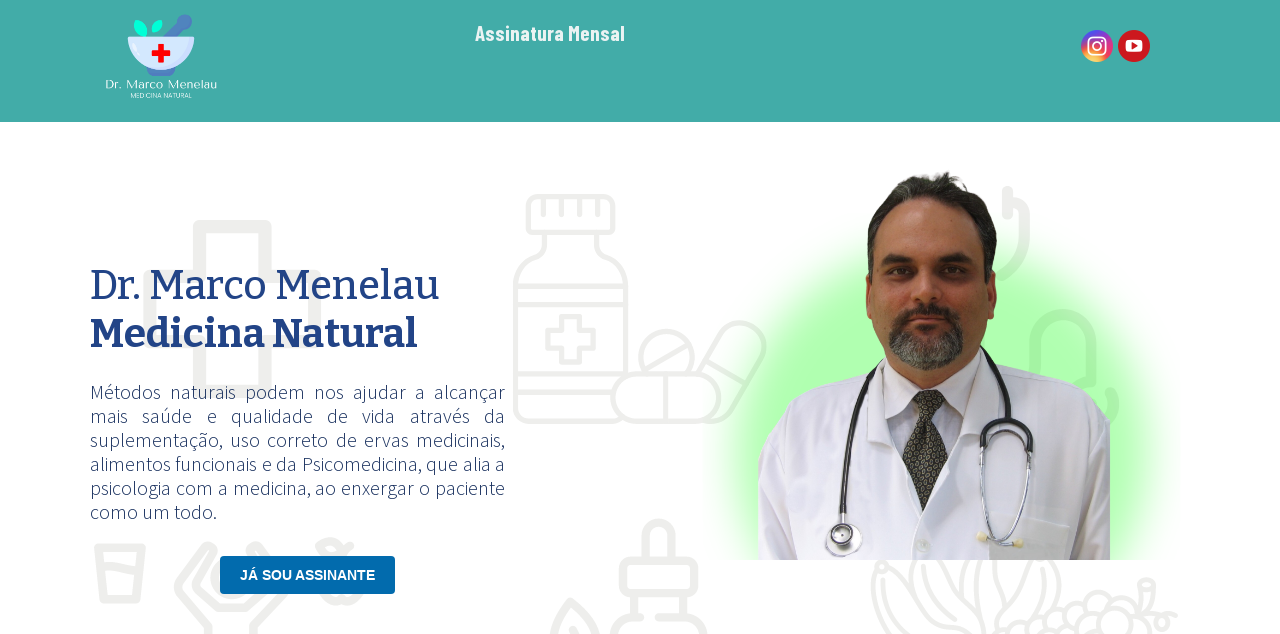

--- FILE ---
content_type: text/html; charset=utf-8
request_url: https://marcomenelau.com/
body_size: 34020
content:



<!-- html page -->
<html><head><meta property="og:locale" content="pt_BR"><meta property="og:type" content="website"><meta property="og:title" content="Dr. Marco Menelau - Medicina Natural"><meta name="twitter:title" content="Dr. Marco Menelau - Medicina Natural"><meta property="og:site_name" content="SITE OFICIAL MARCO MENELAU"><meta name="application-name" content="SITE OFICIAL MARCO MENELAU"><meta name="keywords" content="Dr. Marco Menelau
Marco Menelau
Medicina Natural
Ervas medicinais
Florais do Nordeste
Tratamentos naturais"><meta property="og:description" content="Site relacionado aos estudos da medicina natural em geral"><meta name="twitter:description" content="Site relacionado aos estudos da medicina natural em geral"><meta name="description" content="Site relacionado aos estudos da medicina natural em geral"><title>Dr. Marco Menelau - Medicina Natural</title><meta charset="UTF-8"><meta name="viewport" content="width=device-width"><link href="https://fonts.googleapis.com/css2?family=Source+Sans+Pro:wght@200;300;600;700&amp;displat=swap" rel="stylesheet" type="text/css"><link href="https://fonts.googleapis.com/css2?family=Barlow:wght@200;300;500;600;700&amp;displat=swap" rel="stylesheet" type="text/css"><link href="https://fonts.googleapis.com/css2?family=Barlow+Condensed:wght@200;300;500;600;700&amp;displat=swap" rel="stylesheet" type="text/css"><link href="https://fonts.googleapis.com/css2?family=Bitter:wght@200;300;500;600;700&amp;displat=swap" rel="stylesheet" type="text/css"><link href="https://fonts.googleapis.com/css2?family=Geo" rel="stylesheet" type="text/css"><style>.bee-row,
		.bee-row-content {
			position: relative
		}

		.bee-button-content,
		.bee-html-block,
		.bee-row-8 .bee-col-1 .bee-block-4,
		.bee-row-8 .bee-col-2 .bee-block-4,
		.bee-row-8 .bee-col-3 .bee-block-4,
		.bee-row-8 .bee-col-4 .bee-block-4 {
			text-align: center
		}

		.bee-row-1 .bee-col-2,
		.bee-row-1 .bee-col-3 {
			padding-bottom: 20px;
			padding-top: 20px
		}

		.bee-row-2,
		.bee-row-2 .bee-row-content {
			background-size: auto;
			background-repeat: no-repeat
		}

		.bee-menu .bee-hamburger-controls span,
		.bee-row-1,
		.bee-row-2,
		.bee-row-2 .bee-row-content,
		.bee-row-3,
		.bee-row-4,
		.bee-row-5,
		.bee-row-6,
		.bee-row-7,
		.bee-row-8,
		.bee-row-9 {
			background-repeat: no-repeat
		}

		body {
			background-color: #FFFFFF;
			color: #000000;
			font-family: Arial, Helvetica Neue, Helvetica, sans-serif
		}

		a {
			color: #7c4b96
		}

		* {
			box-sizing: border-box
		}

		body,
		h1,
		h2,
		h3,
		p {
			margin: 0
		}

		.bee-desktop_hide,
		.bee-menu .bee-hamburger-trigger {
			display: none
		}

		.bee-row-content {
			max-width: 1140px;
			margin: 0 auto;
			display: flex
		}

		.bee-row-content .bee-col-w1 {
			flex-basis: 8.3333333333%
		}

		.bee-row-content .bee-col-w2 {
			flex-basis: 16.6666666667%
		}

		.bee-row-content .bee-col-w3 {
			flex-basis: 25%
		}

		.bee-row-content .bee-col-w4 {
			flex-basis: 33.3333333333%
		}

		.bee-row-content .bee-col-w5 {
			flex-basis: 41.6666666667%
		}

		.bee-row-content .bee-col-w6 {
			flex-basis: 50%
		}

		.bee-row-content .bee-col-w8 {
			flex-basis: 66.6666666667%
		}

		.bee-row-content .bee-col-w12 {
			flex-basis: 100%
		}

		.bee-button a,
		.bee-menu ul li a {
			text-decoration: none
		}

		.bee-divider,
		.bee-image {
			overflow: auto
		}

		.bee-divider .center,
		.bee-image .bee-center {
			margin: 0 auto
		}

		.bee-row-1 .bee-col-1 .bee-block-2,
		.bee-row-8 .bee-col-1 .bee-block-1,
		.bee-row-8 .bee-col-2 .bee-block-1,
		.bee-row-8 .bee-col-3 .bee-block-1,
		.bee-row-8 .bee-col-4 .bee-block-1 {
			width: 100%
		}

		.bee-image img {
			display: block;
			width: 100%
		}

		.bee-menu .bee-hamburger-controls {
			cursor: pointer;
			display: inline-block;
			position: relative
		}

		.bee-menu .bee-hamburger-controls span {
			display: block;
			position: absolute;
			top: 50%;
			left: 50%;
			background-size: 100%;
			transition: .12s ease-in-out
		}

		.bee-menu ul {
			list-style-type: none;
			margin: 0;
			padding: 0
		}

		.bee-menu ul.bee-horizontal li {
			display: inline-block
		}

		.bee-text {
			overflow-wrap: anywhere
		}

		.bee-social .icon img {
			max-height: 32px
		}

		.bee-row-1 {
			background-color: #42aca8
		}

		.bee-row-1 .bee-row-content,
		.bee-row-3 .bee-row-content,
		.bee-row-4 .bee-row-content,
		.bee-row-5 .bee-row-content,
		.bee-row-6 .bee-row-content,
		.bee-row-7 .bee-row-content,
		.bee-row-8 .bee-row-content,
		.bee-row-9 .bee-row-content {
			background-repeat: no-repeat;
			color: #000000
		}

		.bee-row-1 .bee-col-1 {
			padding-left: 30px
		}

		.bee-row-1 .bee-col-2 {
			padding-right: 5px
		}

		.bee-row-1 .bee-col-2 .bee-block-1 {
			color: #ffffff;
			font-family: Barlow Condensed, sans-serif;
			font-size: 21px;
			font-weight: 700;
			letter-spacing: normal;
			padding-right: 60px;
			text-align: left
		}

		.bee-row-1 .bee-col-3 .bee-block-1,
		.bee-row-2 .bee-col-1 .bee-block-4,
		.bee-row-3 .bee-col-2 .bee-block-4,
		.bee-row-9 .bee-col-1 .bee-block-4 {
			padding: 10px;
			text-align: center
		}

		.bee-row-2 {
			background-color: #f8fafd;
			background-image: url('https://d15k2d11r6t6rl.cloudfront.net/public/users/Integrators/7ba73aaa-3da9-4cf1-abf2-ccc85dea5875/uid_2071114/fundo%20inicial%20imagens%20desenhos.png')
		}

		.bee-row-2 .bee-row-content {
			border-radius: 0;
			color: #000000
		}

		.bee-row-2 .bee-col-1 {
			padding: 60px 20px
		}

		.bee-row-2 .bee-col-1 .bee-block-1,
		.bee-row-3 .bee-col-1 .bee-block-1,
		.bee-row-3 .bee-col-2 .bee-block-1,
		.bee-row-4 .bee-col-1 .bee-block-1,
		.bee-row-5 .bee-col-2 .bee-block-1,
		.bee-row-6 .bee-col-1 .bee-block-1,
		.bee-row-7 .bee-col-2 .bee-block-1,
		.bee-row-7 .bee-col-2 .bee-block-2,
		.bee-row-7 .bee-col-2 .bee-block-3,
		.bee-row-9 .bee-col-1 .bee-block-3 {
			padding: 10px
		}

		.bee-row-2 .bee-col-3 .bee-block-1,
		.bee-row-6 .bee-col-1 {
			padding-left: 20px;
			padding-right: 20px
		}

		.bee-row-2 .bee-col-1 .bee-block-2,
		.bee-row-3 .bee-col-2 .bee-block-2,
		.bee-row-5 .bee-col-2 .bee-block-2 {
			text-align: center;
			width: 100%
		}

		.bee-row-2 .bee-col-1 .bee-block-3 {
			padding-bottom: 22px;
			padding-right: 20px;
			padding-top: 22px
		}

		.bee-row-2 .bee-col-3,
		.bee-row-4 .bee-col-1,
		.bee-row-7 .bee-col-1,
		.bee-row-7 .bee-col-2 {
			padding-bottom: 5px;
			padding-top: 5px
		}

		.bee-row-2 .bee-col-3 .bee-block-1 {
			padding-top: 40px;
			width: 100%
		}

		.bee-row-3 .bee-col-1,
		.bee-row-3 .bee-col-2,
		.bee-row-5 .bee-col-1,
		.bee-row-5 .bee-col-2 {
			padding-left: 20px;
			padding-right: 20px;
			padding-top: 60px
		}

		.bee-row-3 .bee-col-1 .bee-block-2 {
			padding-top: 30px;
			width: 100%
		}

		.bee-row-3 .bee-col-2 .bee-block-3,
		.bee-row-5 .bee-col-2 .bee-block-3 {
			padding-bottom: 12px;
			padding-top: 22px
		}

		.bee-row-5 .bee-col-1 .bee-block-1 {
			padding-top: 60px;
			width: 100%
		}

		.bee-row-7 .bee-col-1 .bee-block-1 {
			padding-bottom: 25px;
			padding-right: 30px;
			padding-top: 15px;
			width: 100%
		}

		.bee-row-8 {
			background-color: #b7e6f8
		}

		.bee-row-8 .bee-col-1,
		.bee-row-8 .bee-col-2,
		.bee-row-8 .bee-col-3,
		.bee-row-8 .bee-col-4 {
			border-bottom: 15px solid #B7E6F8;
			border-left: 15px solid #B7E6F8;
			border-right: 15px solid #B7E6F8;
			border-top: 15px solid #B7E6F8;
			padding: 25px
		}

		.bee-row-8 .bee-col-1 .bee-block-2,
		.bee-row-8 .bee-col-2 .bee-block-2,
		.bee-row-8 .bee-col-3 .bee-block-2,
		.bee-row-8 .bee-col-4 .bee-block-2 {
			padding-bottom: 10px;
			padding-top: 25px;
			text-align: center;
			width: 100%
		}

		.bee-row-8 .bee-col-1 .bee-block-3,
		.bee-row-8 .bee-col-2 .bee-block-3,
		.bee-row-8 .bee-col-4 .bee-block-3 {
			padding-bottom: 10px;
			padding-left: 10px;
			padding-right: 10px
		}

		.bee-row-8 .bee-col-3 .bee-block-3 {
			padding: 00px 10px 10px
		}

		.bee-row-9 {
			background-color: #365ba8
		}

		.bee-row-9 .bee-col-1 {
			padding-bottom: 60px;
			padding-top: 60px
		}

		.bee-row-9 .bee-col-1 .bee-block-1 {
			padding-bottom: 32px;
			width: 100%
		}

		.bee-row-9 .bee-col-1 .bee-block-2 {
			padding: 10px 10px 22px
		}

		.bee-row-2 .bee-col-1 .bee-block-2 h1,
		.bee-row-3 .bee-col-2 .bee-block-2 h2,
		.bee-row-5 .bee-col-2 .bee-block-2 h2 {
			color: #224487;
			direction: ltr;
			font-family: Bitter, Georgia, Times, "Times New Roman", serif;
			font-size: 40px;
			font-weight: 400;
			letter-spacing: normal;
			line-height: 120%;
			text-align: left
		}

		.bee-row-1 .bee-col-2 .bee-block-1 li {
			padding-left: 25px;
			padding-right: 25px
		}

		.bee-row-1 .bee-col-2 .bee-block-1 li a {
			color: #ebf3f3
		}

		@media (max-width:768px) {
			.bee-desktop_hide {
				display: block !important
			}

			.bee-menu ul.with-bee-hamburger {
				display: none;
				padding: 5px 0;
				position: relative;
				top: -4px
			}

			.bee-menu ul.with-bee-hamburger li {
				display: block;
				text-align: center
			}

			.bee-menu ul.with-bee-hamburger li a {
				text-decoration: none
			}

			.bee-menu ul.with-bee-hamburger span,
			.bee-mobile_hide {
				display: none
			}

			#bee-hamburger-memu-r0c1m0:checked~ul,
			.bee-row-content:not(.no_stack) {
				display: block
			}

			.bee-row-1 .bee-col-1 .bee-block-2 img,
			.bee-row-2 .bee-col-3 .bee-block-1 img {
				float: none !important;
				margin: 0 auto !important
			}

			.bee-row-2 .bee-col-1 .bee-block-2 h1 {
				font-size: 31px
			}

			.bee-row-1 .bee-col-2 .bee-block-1 .bee-hamburger-controls {
				width: 36px;
				height: 36px;
				background-color: #224487;
				border-radius: 50%
			}

			.bee-row-1 .bee-col-2 .bee-block-1 .bee-hamburger-controls span {
				width: 18px;
				height: 18px
			}

			.bee-row-1 .bee-col-2 .bee-block-1 .bee-hamburger-controls span.bee-hamburger-open {
				background-image: url("[data-uri]");
				transform: translate(-50%, -50%) scaleY(1)
			}

			.bee-row-1 .bee-col-2 .bee-block-1 .bee-hamburger-controls span.bee-hamburger-close {
				background-image: url("[data-uri]");
				transform: translate(-50%, -50%) scaleY(0)
			}

			.bee-row-1 .bee-col-2 .bee-block-1 ul.with-bee-hamburger {
				background-color: #224487
			}

			.bee-row-1 .bee-col-2 .bee-block-1 ul.with-bee-hamburger li,
			.bee-row-1 .bee-col-2 .bee-block-1 ul.with-bee-hamburger li a {
				color: #ffffff
			}

			#bee-hamburger-memu-r0c1m0:checked~.bee-hamburger-controls .bee-hamburger-open {
				transform: translate(-50%, -50%) scaleY(0)
			}

			#bee-hamburger-memu-r0c1m0:checked~.bee-hamburger-controls .bee-hamburger-close {
				transform: translate(-50%, -50%) scaleY(1)
			}

			.bee-row-1 .bee-col-2 .bee-block-1 {
				padding: 0 !important
			}

			.bee-row-2 .bee-col-3 .bee-block-1 {
				padding: 0 20px !important
			}

			.bee-row-2 .bee-col-1 .bee-block-4 .bee-button-content {
				font-size: initial !important;
				line-height: normal !important;
				text-align: center !important
			}

			.bee-row-2 .bee-col-1 .bee-block-4 a,
			.bee-row-2 .bee-col-1 .bee-block-4 span {
				text-align: center !important;
				font-size: 19px !important;
				line-height: auto !important
			}
		}

		.bee-row-2 .bee-col-1 .bee-block-4 a,
		.bee-row-3 .bee-col-2 .bee-block-4 a {
			border-radius: 4px;
			color: #ffffff;
			font-family: inherit;
			font-size: 14px;
			line-height: 200%;
			direction: ltr;
			font-weight: 400;
			padding: 5px 20px;
			width: auto
		}

		.bee-row-2 .bee-col-1 .bee-block-4 a {
			background-color: #026bad
		}

		.bee-row-3 .bee-col-2 .bee-block-4 a {
			background-color: #4f8ea5
		}

		.bee-row-8 .bee-col-1 .bee-block-2 h3,
		.bee-row-8 .bee-col-2 .bee-block-2 h3,
		.bee-row-8 .bee-col-3 .bee-block-2 h3,
		.bee-row-8 .bee-col-4 .bee-block-2 h3 {
			color: #224487;
			direction: ltr;
			font-family: Bitter, Georgia, Times, "Times New Roman", serif;
			font-size: 24px;
			font-weight: 400;
			letter-spacing: normal;
			line-height: 120%;
			text-align: center
		}

		.bee-row-8 .bee-col-1 .bee-block-4 a,
		.bee-row-8 .bee-col-2 .bee-block-4 a,
		.bee-row-8 .bee-col-3 .bee-block-4 a,
		.bee-row-8 .bee-col-4 .bee-block-4 a {
			background-color: #224487;
			border-radius: 60px;
			color: #ffffff;
			direction: ltr;
			font-family: "Source Sans Pro", Tahoma, Verdana, Segoe, sans-serif;
			font-size: 16px;
			font-weight: 400;
			line-height: 200%;
			padding: 5px 20px;
			width: auto
		}
	</style></head><body><div class="bee-page-container"><div class="bee-row bee-row-1"><div class="bee-row-content"><div class="bee-col bee-col-1 bee-col-w4"><div class="bee-block bee-block-1 bee-divider bee-desktop_hide"><div class="spacer" style="height:10px;"></div></div><div class="bee-block bee-block-2 bee-image"><img class=" bee-fixedwidth" src="https://d15k2d11r6t6rl.cloudfront.net/public/users/Integrators/7ba73aaa-3da9-4cf1-abf2-ccc85dea5875/uid_2071114/letra%20branca.png" style="max-width:122px;" alt=""></div></div><div class="bee-col bee-col-2 bee-col-w6"><div class="bee-block bee-block-1 bee-menu"><nav class="bee-menu"><input class="bee-hamburger-trigger" type="checkbox" id="bee-hamburger-memu-r0c1m0"><label class="bee-hamburger-controls" for="bee-hamburger-memu-r0c1m0"><span class="bee-hamburger-open"></span><span class="bee-hamburger-close"></span></label><ul class="bee-horizontal with-bee-hamburger"><li><a href="#servicos" target="_self" title="Assinatura Mensal">Assinatura Mensal</a></li></ul></nav></div></div><div class="bee-col bee-col-3 bee-col-w2"><div class="bee-block bee-block-1 bee-social"><div class="content"><span class="icon" style="padding:0 2.5px 0 2.5px;"><a href="https://www.instagram.com/marcomenelau/" target="_self"><img src="https://app-rsrc.getbee.io/public/resources/social-networks-icon-sets/circle-color/instagram@2x.png" alt="Instagram" title="Instagram"></a></span><span class="icon" style="padding:0 2.5px 0 2.5px;"><a href="https://www.youtube.com/@menela2007" target="_blank"><img src="https://app-rsrc.getbee.io/public/resources/social-networks-icon-sets/circle-color/youtube@2x.png" alt="YouTube" title="YouTube"></a></span></div></div></div></div></div><div class="bee-row bee-row-2"><div class="bee-row-content"><div class="bee-col bee-col-1 bee-col-w5"><div class="bee-block bee-block-1 bee-divider bee-mobile_hide"><div class="spacer" style="height:60px;"></div></div><div class="bee-block bee-block-2 bee-heading"><h1><span class="tinyMce-placeholder">Dr. Marco Menelau <strong>Medicina Natural</strong></span> </h1></div><div class="bee-block bee-block-3 bee-text"><div style="font-size: 14px; line-height: 120%; font-family: 'Source Sans Pro', Tahoma, Verdana, Segoe, sans-serif; color: #152d5c;" class="bee-text-content"><p style="font-size: 14px; line-height: 16px; text-align: justify;"><span style="font-size: 20px; line-height: 24px;">Métodos naturais podem nos ajudar a alcançar mais saúde e qualidade de vida através da suplementação, uso correto de ervas medicinais, alimentos funcionais e da Psicomedicina, que alia a psicologia com a medicina, ao enxergar o paciente como um todo.</span></p></div></div><div class="bee-block bee-block-4 bee-button"><a style="font-size: 14px; display: inline-block;" class="bee-button-content" href="https://comunidadedesaudenaturaldodrma.club.hotmart.com/admin/beta/users" target="_self"><span style="word-break: break-word; font-size: 14px; line-height: 200%;"><strong style="font-size: 14px;">JÁ SOU ASSINANTE</strong></span></a></div></div><div class="bee-col bee-col-2 bee-col-w1"></div><div class="bee-col bee-col-3 bee-col-w6"><div class="bee-block bee-block-1 bee-image"><img class="bee-center bee-fixedwidth" src="https://d15k2d11r6t6rl.cloudfront.net/public/users/Integrators/7ba73aaa-3da9-4cf1-abf2-ccc85dea5875/uid_2071114/marco%20verde%202.png" style="max-width:524px;" alt=""></div></div></div></div><div class="bee-row bee-row-3"><div class="bee-row-content"><div class="bee-col bee-col-1 bee-col-w6"><div class="bee-block bee-block-1 bee-divider bee-desktop_hide"><div class="center bee-separator" style="border-top:5px solid #6D9A5D;width:100%;"></div></div><div class="bee-block bee-block-2 bee-image"><img class=" bee-fixedwidth" src="https://d15k2d11r6t6rl.cloudfront.net/public/users/Integrators/7ba73aaa-3da9-4cf1-abf2-ccc85dea5875/uid_2071114/PICT0525.JPG" style="max-width:530px;" alt=""></div></div><div class="bee-col bee-col-2 bee-col-w6"><div class="bee-block bee-block-1 bee-divider bee-mobile_hide"><div class="spacer" style="height:30px;"></div></div><div class="bee-block bee-block-2 bee-heading" id="sobre"><h2><span class="tinyMce-placeholder">Faça parte de nossa comunidade de saúde natural</span> </h2></div><div class="bee-block bee-block-3 bee-text"><div style="font-size: 14px; line-height: 120%; font-family: 'Source Sans Pro', Tahoma, Verdana, Segoe, sans-serif; color: #152d5c;" class="bee-text-content"><p style="font-size: 14px; line-height: 16px; text-align: justify;"><span style="font-size: 18px; line-height: 21px;">Assine e tenha acesso <strong style="">ilimitado</strong> a todos os conteúdos produzidos por mim, Dr. Marco Menelau, desde uma biblioteca com mais de 800 vídeos sobre diversos assuntos de saúde, todos os protocolos naturais, todos os cursos online, livros virtuais, acesso ao encontro online mensal por videoconferência exclusivo com os assinantes para discutir assuntos relacionados à medicina natural e resolução de diversas dúvidas, além, é claro, de também auxiliar Dr. Marco e sua equipe em suas pesquisas, e entre outros benefícios.</span></p></div></div><div class="bee-block bee-block-4 bee-button"><a style="font-size: 14px; display: inline-block;" class="bee-button-content" href="https://marcomenelau.com/oficial-assinatura" target="_self"><span style="word-break: break-word; font-size: 14px; line-height: 200%;"><strong style="font-size: 14px;">QUERO FAZER PARTE DA COMUNIDADE</strong></span></a></div></div></div></div><div class="bee-row bee-row-4 bee-mobile_hide"><div class="bee-row-content"><div class="bee-col bee-col-1 bee-col-w12"><div class="bee-block bee-block-1 bee-divider"><div class="spacer" style="height:15px;"></div></div></div></div></div><div class="bee-row bee-row-5"><div class="bee-row-content"><div class="bee-col bee-col-1 bee-col-w6"><div class="bee-block bee-block-1 bee-image"><img class=" bee-fixedwidth" src="https://d15k2d11r6t6rl.cloudfront.net/public/users/Integrators/7ba73aaa-3da9-4cf1-abf2-ccc85dea5875/uid_2071114/IMG_2390.JPG" style="max-width:530px;" alt=""></div></div><div class="bee-col bee-col-2 bee-col-w6"><div class="bee-block bee-block-1 bee-divider bee-mobile_hide"><div class="spacer" style="height:30px;"></div></div><div class="bee-block bee-block-2 bee-heading" id="sobre"><h2>Sobre mim </h2></div><div class="bee-block bee-block-3 bee-text"><div style="font-size: 14px; line-height: 120%; font-family: 'Source Sans Pro', Tahoma, Verdana, Segoe, sans-serif; color: #152d5c;" class="bee-text-content"><p style="font-size: 14px; line-height: 16px; text-align: justify;"><span style="font-size: 18px; line-height: 21px;">Médico formado pela Universidade de Pernambuco (UPE), em 1998. Como pesquisador incansável e cientista, Marco Antonio Basto Menelau possui larga experiência em Clínica Médica, Emergência e Medicina intensivista, tendo trabalhado por mais de 20 anos em vários hospitais do Grande Recife. Dr. Marco estuda diariamente há mais de 27 anos, buscando compreender a causa real das doenças e procurando descobrir a reversão dos problemas de saúde, através da Medicina Natural. Também pesquisa ostensivamente, assuntos relacionados à Homeopatia, tendo realizado uma pesquisa com plantas da região do agreste de Pernambuco, criando o Sistema de Essências Florais do Nordeste, amplamente utilizado por terapeutas em todo o Brasil. Dr. Marco é adepto da Homeopatia, da Fitoterapia e de outras abordagens naturais.</span></p></div></div><div class="bee-block bee-block-4 bee-text"><div style="font-size: 14px; line-height: 120%; font-family: 'Source Sans Pro', Tahoma, Verdana, Segoe, sans-serif; color: #152d5c;" class="bee-text-content"><p style="font-size: 20px; line-height: 24px;"><strong style=""><span style="font-size: 20px; line-height: 24px;"><span style="font-size: 18px; line-height: 21px;">CRM: 12399-PE</span></span><span style="font-size: 20px; line-height: 24px;"><br style=""></span></strong></p></div></div><div class="bee-block bee-block-5 bee-text"><div style="font-size: 14px; line-height: 120%; font-family: 'Source Sans Pro', Tahoma, Verdana, Segoe, sans-serif; color: #152d5c;" class="bee-text-content"><p style="font-size: 20px; line-height: 24px;"><strong style=""><span style="font-size: 20px; line-height: 24px;"><span style="font-size: 18px; line-height: 21px;">CLÍNICA MÉDICA | REPOSIÇÃO HORMONAL | ORTOMOLECULAR</span></span><span style="font-size: 20px; line-height: 24px;"><br style=""></span></strong></p></div></div></div></div></div><div class="bee-row bee-row-6"><div class="bee-row-content"><div class="bee-col bee-col-1 bee-col-w12"><div class="bee-block bee-block-1 bee-divider" id="servicos"><div class="spacer" style="height:60px;"></div></div></div></div></div><div class="bee-row bee-row-7"><div class="bee-row-content"><div class="bee-col bee-col-1 bee-col-w4"><div class="bee-block bee-block-1 bee-image"><img class="bee-center bee-autowidth" src="https://d15k2d11r6t6rl.cloudfront.net/public/users/Integrators/7ba73aaa-3da9-4cf1-abf2-ccc85dea5875/uid_2071114/MARCO%20EM%20A%C3%87%C3%83O.jpg" style="max-width:350px;" alt="Eu sou uma imagem"></div></div><div class="bee-col bee-col-2 bee-col-w8"><div class="bee-block bee-block-1 bee-text"><div style="line-height: 120%; font-size: 12px; font-family: inherit; color: #555555;" class="bee-text-content"><p style="font-size: 16px; line-height: 19px; text-align: left;"><span style="font-size: 20px; line-height: 24px;"><em style=""><strong style="">CONSULTA ONLINE COM DR. MARCO MENELAU</strong></em></span></p></div></div><div class="bee-block bee-block-2 bee-divider"><div class="center bee-separator" style="border-top:1px solid #BBBBBB;width:100%;"></div></div><div class="bee-block bee-block-3 bee-text"><div style="line-height: 120%; font-size: 12px; font-family: inherit; color: #555555;" class="bee-text-content"><p style="font-size: 18px; line-height: 21px;">&nbsp;</p><p style="font-size: 18px; line-height: 21px;"><span style="font-size: 20px; line-height: 24px;">Dr. Marco atende por teleconsulta pacientes de todo o mundo, via videoconferência. Mais <strong style="">informações sobre consulta podem ser solicitadas por mensagem de WhatsApp no número (81) 98340-0123.</strong></span></p><p style="font-size: 18px; line-height: 21px;">&nbsp;</p></div></div></div></div></div><div class="bee-row bee-row-8"><div class="bee-row-content"><div class="bee-col bee-col-1 bee-col-w3"><div class="bee-block bee-block-1 bee-image"><img class="bee-center bee-autowidth" src="https://d15k2d11r6t6rl.cloudfront.net/public/users/Integrators/7ba73aaa-3da9-4cf1-abf2-ccc85dea5875/uid_2071114/DSC04511.JPG" style="max-width:205px;" alt=""></div><div class="bee-block bee-block-2 bee-heading"><h3><span class="tinyMce-placeholder"><strong>Assinatura</strong></span> </h3></div><div class="bee-block bee-block-3 bee-text"><div style="font-size: 14px; line-height: 120%; font-family: 'Source Sans Pro', Tahoma, Verdana, Segoe, sans-serif; color: #152d5c;" class="bee-text-content"><p style="line-height: 14px;">&nbsp;</p><p style="text-align: center; line-height: 14px;"><span style="font-size: 18px; line-height: 21px;">Sendo um assinante, você terá acesso ilimitado a todo o conteúdo deste portal. Ou seja, acesso à todos os protocolos naturais, todos os cursos online, e-books, biblioteca de vídeos, além de outros benefícios.</span></p><p style="line-height: 14px;">&nbsp;</p></div></div><div class="bee-block bee-block-4 bee-button"><a style="font-size: 16px; display: inline-block;" class="bee-button-content" href="https://marcomenelau.com/oficial-assinatura" target="_self"><span style="word-break: break-word; font-size: 16px; line-height: 200%;"><strong style="font-size: 16px;">ASSINE JÁ</strong></span></a></div></div><div class="bee-col bee-col-2 bee-col-w3"><div class="bee-block bee-block-1 bee-image"><img class="bee-center bee-autowidth" src="https://d15k2d11r6t6rl.cloudfront.net/public/users/Integrators/7ba73aaa-3da9-4cf1-abf2-ccc85dea5875/uid_2071114/IMG_5638.JPG" style="max-width:205px;" alt=""></div><div class="bee-block bee-block-2 bee-heading"><h3><strong><span class="tinyMce-placeholder">Cursos</span></strong> </h3></div><div class="bee-block bee-block-3 bee-text"><div style="font-size: 14px; line-height: 120%; font-family: 'Source Sans Pro', Tahoma, Verdana, Segoe, sans-serif; color: #152d5c;" class="bee-text-content"><p style="font-size: 18px; text-align: center; line-height: 21px;">&nbsp;</p><p style="font-size: 18px; text-align: center; line-height: 21px;"><span style="font-size: 18px; line-height: 21px;">Saiba mais sobre os diversos cursos sobre assuntos relacionados à Medicina Natural, idealizados por Dr. Marco e sua equipe.</span></p><p style="font-size: 18px; text-align: center; line-height: 21px;">&nbsp;</p></div></div><div class="bee-block bee-block-4 bee-button"><a style="font-size: 16px; display: inline-block;" class="bee-button-content" href="https://marcomenelau.com/oficial-cursos" target="_self"><span style="word-break: break-word; font-size: 16px; line-height: 200%;"><span style="font-size: 16px;"><strong style="font-size: 16px;"><span style="font-size: 16px;">SAIBA MAIS</span></strong></span></span></a></div></div><div class="bee-col bee-col-3 bee-col-w3"><div class="bee-block bee-block-1 bee-image"><img class="bee-center bee-autowidth" src="https://d15k2d11r6t6rl.cloudfront.net/public/users/Integrators/7ba73aaa-3da9-4cf1-abf2-ccc85dea5875/uid_2071114/Imagem%20044.jpg" style="max-width:205px;" alt=""></div><div class="bee-block bee-block-2 bee-heading"><h3><strong><span class="tinyMce-placeholder">Florais do Nordeste</span></strong> </h3></div><div class="bee-block bee-block-3 bee-text"><div style="font-size: 14px; line-height: 120%; font-family: 'Source Sans Pro', Tahoma, Verdana, Segoe, sans-serif; color: #152d5c;" class="bee-text-content"><p style="font-size: 14px; line-height: 16px; text-align: center;"><span style="font-size: 18px; line-height: 21px;">Conheça o sistema de essências florais criado e desenvolvido por Dr. Marco Menelau, no agreste de Pernambuco.&nbsp;</span></p></div></div><div class="bee-block bee-block-4 bee-button"><a style="font-size: 16px; display: inline-block;" class="bee-button-content" href="https://marcomenelau.com/oficial-florais-do-nordeste" target="_self"><span style="word-break: break-word; font-size: 16px; line-height: 200%;"><strong style="font-size: 16px;">SAIBA MAIS</strong></span></a></div></div><div class="bee-col bee-col-4 bee-col-w3"><div class="bee-block bee-block-1 bee-image"><img class="bee-center bee-autowidth" src="https://d15k2d11r6t6rl.cloudfront.net/public/users/Integrators/7ba73aaa-3da9-4cf1-abf2-ccc85dea5875/uid_2071114/suplementos%20de%20qualidade%20foto%201.png" style="max-width:205px;" alt=""></div><div class="bee-block bee-block-2 bee-heading"><h3><strong><span class="tinyMce-placeholder">Suplementos de qualidade</span></strong> </h3></div><div class="bee-block bee-block-3 bee-text"><div style="font-size: 14px; line-height: 120%; font-family: 'Source Sans Pro', Tahoma, Verdana, Segoe, sans-serif; color: #152d5c;" class="bee-text-content"><p style="font-size: 18px; text-align: center; line-height: 21px;">&nbsp;</p><p style="font-size: 18px; text-align: center; line-height: 21px;"><span style="font-size: 18px; line-height: 21px;">Conheça os suplementos que Dr. Marco utiliza diariamente em sua própria casa&nbsp;</span></p><p style="font-size: 18px; text-align: center; line-height: 21px;">&nbsp;</p></div></div><div class="bee-block bee-block-4 bee-button"><a style="font-size: 16px; display: inline-block;" class="bee-button-content" href="https://marcomenelau.com/oficial-suplementos-de-qualidade" target="_self"><span style="word-break: break-word; font-size: 16px; line-height: 200%;"><span style="font-size: 16px;"><strong style="font-size: 16px;"><span style="font-size: 16px;">DESCOBRIR SUPLEMENTOS</span></strong></span></span></a></div></div></div></div><div class="bee-row bee-row-9"><div class="bee-row-content"><div class="bee-col bee-col-1 bee-col-w12"><div class="bee-block bee-block-1 bee-image"><img class="bee-center bee-fixedwidth" src="https://d15k2d11r6t6rl.cloudfront.net/public/users/Integrators/7ba73aaa-3da9-4cf1-abf2-ccc85dea5875/uid_2071114/letra%20branca_1.png" style="max-width:228px;" alt=""></div><div class="bee-block bee-block-2 bee-text"><div style="font-size: 14px; line-height: 120%; font-family: 'Source Sans Pro', Tahoma, Verdana, Segoe, sans-serif; color: #ffffff;" class="bee-text-content"><p style="text-align: center; font-size: 18px; line-height: 21px;"><span style="font-size: 18px; line-height: 21px;">Editora Salto Quantico LTDA</span></p><p style="text-align: center; font-size: 18px; line-height: 21px;"><span style="font-size: 18px; line-height: 21px;">CNPJ 13.845.697/0001-43</span></p></div></div><div class="bee-block bee-block-3 bee-text"><div style="font-size: 14px; line-height: 120%; font-family: 'Source Sans Pro', Tahoma, Verdana, Segoe, sans-serif; color: #ffffff;" class="bee-text-content"><p style="text-align: center; font-size: 18px; line-height: 21px;"><strong style="">Termos de uso</strong><br style=""><strong style="">Políticas de privacidade</strong></p></div></div><div class="bee-block bee-block-4 bee-social"><div class="content"><span class="icon" style="padding:0 2.5px 0 2.5px;"><a href="https://www.instagram.com/marcomenelau/" target="_self"><img src="https://app-rsrc.getbee.io/public/resources/social-networks-icon-sets/circle-color/instagram@2x.png" alt="Instagram" title="Instagram"></a></span><span class="icon" style="padding:0 2.5px 0 2.5px;"><a href="https://www.youtube.com/@menela2007" target="_blank"><img src="https://app-rsrc.getbee.io/public/resources/social-networks-icon-sets/circle-color/youtube@2x.png" alt="YouTube" title="YouTube"></a></span></div></div><div class="bee-block bee-block-5 bee-html-block"><style>#form1 label {
								font-family: 'Source Sans Pro', Tahoma, Verdana, Segoe, sans-serif;
								font-style: normal;
								font-weight: normal;
								font-size: 13px;
								line-height: 150%;
								color: #181311;
								opacity: 0.5;
								margin-bottom: 20px;
							}

							@media (max-width: 768px) {
								.bee-row-content .bee-col-w4 {
									flex-basis: 100%;
								}

								.bee-row-content .bee-col-w6 {
									flex-basis: 100%;
								}

								.bee-row-1 .bee-col-3 {
									display: none;
								}
							}
						</style></div></div></div></div></div><script src="https://beepluginaddons.leadlovers.com/scripts/base-script.js" async=""></script></body></html>

<!-- Custom styles and bee overwrites -->
<link href="/Content/beefree-pages-overwrites?v=KtTlqPGC4p3e40yCX4jAUkaKtaZ3PiNPrHp45nXIx341" rel="stylesheet" type="text/css" async />
<!-- 
<link href="https://blob.contato.io/machine-files/all-css/bee-pages.css" rel="stylesheet" type="text/css" async /> 
-->
<style>
    button, .bee-button > * {
        cursor: pointer;
    }
</style>

<!-- jQuery -->
<script src="/bundles/jquery-351?v=LYwc5OxGSW7ZpkTf7ckY3GOdqafOvzeknRc1cFb3gaI1" type="text/javascript"></script>

<!-- Page data -->
<script type="text/javascript">
    var _pageID = parseInt('21610087');
    var _pageType = parseInt('12');
    var _redirectID = parseInt('0');
    var _machineID = parseInt('707240');
    var _chatCode = '';
    var _leadSource = '';
    var _leadSCK = '';
    var _clientLang = 'pt-BR';
    var _isTest = Boolean(parseInt('0'));
    var _isMultiCapture = Boolean(parseInt('0'));
    var _LGPDConsentText = 'Sim, desejo receber e-mails sobre artigos, noticias, tendências ou ofertas. O consentimento pode ser retirado a qualquer momento clicando no link de cancelamento de inscrição presente em todas as comunicações por e-mail.';
    var _LGPDLinkTerms = '';
    var _LGPDUrlTerms = '';
    var _facebookApiConversionPixels = '';

    var _cfIpCountry = '';
    var _cfHostname = '';
</script>

<!-- PoweredBy -->


<!-- PageViews -->
<script src="/bundles/page-views?v=flC4-z-mA_wXG4Dp5k4AsTpl5So5gtnC9dfWBC1LRfg1" type="text/javascript" async></script>

<!-- Capture Script and CSS -->
<link href="/Content/capture-css-component?v=N_BHify-8HhgPo6IORhrzVQgZZJBfqLMEhzkzzoPmA01" rel="stylesheet" type="text/css" async />
<script src="/bundles/capture-script-component?v=Q8nCPsMa1F76JNFvHiuHpch3cWqsA13ZGolLOiBrfsk1" type="text/javascript" async></script>

<!-- LeadLovers Captcha -->

<!-- LGPD -->

<!-- Facebook Api Conversion -->

<!-- Masks -->
<script src="/bundles/cleave?v=z6aLQf9LMoQYlbBUWXT2gmO-z3-3c6PPBNnKgxDmzv81" type="text/javascript" async></script>
<script src="/bundles/ll-fields-mask?v=N8DZXC3DCNLuY35Ib01g1Bve1k4f3QGhhH08hgBzCLg1" type="text/javascript" async></script>


--- FILE ---
content_type: text/css; charset=utf-8
request_url: https://marcomenelau.com/Content/beefree-pages-overwrites?v=KtTlqPGC4p3e40yCX4jAUkaKtaZ3PiNPrHp45nXIx341
body_size: -204
content:
.bee-form .bee-form-row .bee-field{flex:1!important}.bee-text{word-break:break-word!important}.bee-form .bee-form-row .bee-field{align-items:center}.bee-form .bee-form-row .bee-field input[type=checkbox],.bee-form .bee-form-row .bee-field input[type=radio]{margin-right:10px}

--- FILE ---
content_type: text/css; charset=utf-8
request_url: https://marcomenelau.com/Content/capture-css-component?v=N_BHify-8HhgPo6IORhrzVQgZZJBfqLMEhzkzzoPmA01
body_size: 42
content:
html,body{overflow-x:hidden;overflow-y:auto}.error-box,.loading-box{display:none;text-align:center}.error-box>img,.loading-box>img{height:128px;width:128px;margin-bottom:15px}.error-box>div,.loading-box>div{color:#666;margin-bottom:20px}.error-box>div{color:#ff6347!important}.field-error{color:#ff6347;font-family:'Roboto',sans-serif;font-size:14px;font-weight:400;margin:0;padding:5px 3px;text-align:left;width:100%}

--- FILE ---
content_type: text/javascript; charset=utf-8
request_url: https://marcomenelau.com/bundles/ll-fields-mask?v=N8DZXC3DCNLuY35Ib01g1Bve1k4f3QGhhH08hgBzCLg1
body_size: 0
content:
(function(){const n=document.querySelectorAll("form input[itemtype]");for(input of n){const n=input.attributes.itemtype.value;switch(n){case"date":new Cleave(input,{date:!0,datePattern:["d","m","Y"]});break;case"tel":new Cleave(input,{phone:!0,phoneRegionCode:"BR",delimiters:[" ","-"]});break;case"cpf":new Cleave(input,{numericOnly:!0,blocks:[3,3,3,2],delimiters:[".",".","-"]});break;case"cnpj":new Cleave(input,{numericOnly:!0,blocks:[2,3,3,4,2],delimiters:[".",".","/","-"]})}}})()

--- FILE ---
content_type: text/javascript; charset=utf-8
request_url: https://marcomenelau.com/bundles/page-views?v=flC4-z-mA_wXG4Dp5k4AsTpl5So5gtnC9dfWBC1LRfg1
body_size: 215
content:
(function(n){try{n(window.jQuery,window,document)}catch(t){console.error("Erro na primeira função:",t)}})(function(n,t,i){function r(){if(typeof _isTest!="undefined"&&!_isTest)try{var t=0,i=0;typeof _postID!="undefined"&&(t=_postID);typeof _redirectID!="undefined"&&(i=_redirectID);n.ajax({url:"/Pages/AddPageViewScript",data:{id:_pageID,src:_leadSource,sck:_leadSCK,post:t,redirectID:i},type:"post",dataType:"json",error:function(n,t,i){console.error("Erro no Ajax:",t,i)}})}catch(r){console.error("Erro ao executar código:",r)}}i.readyState==="complete"||i.readyState==="interactive"?setTimeout(r,1):(console.info("DOM ainda não está pronto, agendando para o evento ready"),n(function(){r()}))})

--- FILE ---
content_type: text/javascript; charset=utf-8
request_url: https://marcomenelau.com/bundles/capture-script-component?v=Q8nCPsMa1F76JNFvHiuHpch3cWqsA13ZGolLOiBrfsk1
body_size: 19547
content:
/* Minification failed. Returning unminified contents.
(44,16-17): run-time error JS1014: Invalid character: `
(44,19-20): run-time error JS1004: Expected ';': {
(44,28-29): run-time error JS1014: Invalid character: `
(227,79-80): run-time error JS1195: Expected expression: >
(234,14-15): run-time error JS1195: Expected expression: )
(235,9-10): run-time error JS1002: Syntax error: }
(237,41-42): run-time error JS1004: Expected ';': {
(431,1-2): run-time error JS1002: Syntax error: }
 */
// IIFE - Immediately Invoked Function Expression
(function (load) {
    // The global jQuery object is passed as a parameter
    load(window.jQuery, window, document);
})(function ($, window, document) {
    // The $ is now locally scoped
    // Listen for the jQuery ready event on the document
    $(function () {
        loadCaptureForm();
    });
    // The rest of the code goes here!
    function clearErrors(form) {
        form.find(".field-error").remove();
    }
    function clearError() {
        var forms = $("form");
        if (forms.length > 0) {
            var form = null;
            $.each(forms, function () {
                // set form element
                form = $(this);
                // clear error
                form.find("div.bee-form-row").show();
                form.find("div.form-row").show();
                form.find('button[type="submit"]').show();
                form.find("div.loading-box").hide();
                form.find("div.error-box").hide();
                setFormDisplay(form, "grid");
            });
        }
    }

    function phoneMask(phone) {
        const cleaned = phone.replace(/[^\d]/g, '');

        if (cleaned.startsWith('55')) {
            return cleaned
                .replace(/^(\d{2})/, '+$1 ')
                .replace(/(\+\d{2}\s)(\d{2})(\d)/, '$1($2) $3')
                .replace(/(\d{4,5})(\d{4})/, '$1-$2')
                .replace(/(-\d{4})\d+?$/, '$1');
        }

        return `+${cleaned}`;
    }

    function loadCaptureForm() {
        var forms = $("form:not([formulario-externo])");
        if (forms.length > 0) {
            var form = null;
            $.each(forms, function () {
                var element = null;
                var additionalBot = new Array();
                var additionalTop = new Array();
                // set form element
                form = $(this);
                // set form action
                form.prop("action", "/capture");
                // set form method
                form.prop("method", "post");
                // set submit button
                if (form.find('button[type="submit"]').length == 0)
                    form.find("button:first").prop("type", "submit");
                // set machine id
                if (form.find("#mid").length > 0) form.find("#mid").val(_machineID);
                else {
                    element = $("<input />");
                    element.prop({
                        id: "mid",
                        name: "mid",
                        type: "hidden",
                    });
                    element.val(_machineID);
                    additionalTop.push(element.clone());
                }
                // set page id
                if (form.find("#pid").length > 0) form.find("#pid").val(_pageID);
                else {
                    element = $("<input />");
                    element.prop({
                        id: "pid",
                        name: "pid",
                        type: "hidden",
                    });
                    element.val(_pageID);
                    additionalTop.push(element.clone());
                }
                // set block id
                var blockHDN = form.find(
                    'input[type="hidden"][name="hdn-dynamic-fields"]'
                );
                if (!!blockHDN && blockHDN.length > 0) {
                    var blockID = parseInt(blockHDN.attr("id").split("-")[3]);
                    if (form.find("#bid").length > 0) form.find("#bid").val(blockID);
                    else {
                        element = $("<input />");
                        element.prop({
                            id: "bid",
                            name: "bid",
                            type: "hidden",
                        });
                        element.val(blockID);
                        additionalTop.push(element.clone());
                    }
                    $(blockHDN).remove();
                }
                // set machine id for hotleads
                if (form.find("#list_id").length > 0)
                    form.find("#list_id").val(_machineID);
                else {
                    element = $("<input />");
                    element.prop({
                        id: "list_id",
                        name: "list_id",
                        type: "hidden",
                    });
                    element.val(_machineID);
                    additionalTop.push(element.clone());
                }
                // set provider for hotleads
                if (form.find("#provider").length > 0)
                    form.find("#provider").val("leadlovers");
                else {
                    element = $("<input />");
                    element.prop({
                        id: "provider",
                        name: "provider",
                        type: "hidden",
                    });
                    element.val("leadlovers");
                    additionalTop.push(element.clone());
                }
                // set form type
                if (!form.find("#formType").length) {
                    element = $("<input />");
                    element.prop({
                        id: "formType",
                        name: "formType",
                        type: "hidden",
                    });
                    element.val("static");
                    additionalTop.push(element.clone());
                }
                // set origin
                if (!form.find("#origin").length) {
                    element = $("<input />");
                    element.prop({
                        id: "origin",
                        name: "origin",
                        type: "hidden",
                    });
                    element.val(window.location.href || "");
                    additionalTop.push(element.clone());
                }
                // Add listener and mask if phone field exists
                if (form.find('input[name="phone"]').length > 0) {
                    const phoneInput = form.find('input[name="phone"]').get(0);

                    const maskInputHandler = function (e) {
                        e.target.value = phoneMask(e.target.value);
                    };

                    phoneInput.addEventListener('focus', function (e) {
                        // Set initial "+55 " only if the field is empty or just a placeholder "+"
                        if (!e.target.value || e.target.value.trim() === "" || e.target.value.trim() === "+") {
                            e.target.value = "+55 ";
                        }
                        // Apply mask to current value immediately on focus to format any pre-filled content
                        e.target.value = phoneMask(e.target.value);
                        // Add the input event listener to apply mask while typing
                        e.target.addEventListener('input', maskInputHandler, false);
                    }, false);

                    phoneInput.addEventListener('blur', function (e) {
                        // Remove the input event listener when the field loses focus
                        e.target.removeEventListener('input', maskInputHandler, false);

                        // If the field only contains the country code prefix after unmasking, clear it
                        const unmaskedValue = e.target.value.replace(/[^\d]/g, '');
                        if (unmaskedValue === '55') {
                            e.target.value = '';
                        }
                    }, false);
                }
                // append loading box
                if (form.find(".loading-box").length == 0) {
                    var img = $("<img />");
                    img.prop("src", "//paginas.rocks/content/images/spinner.gif");
                    var div = $("<div>");
                    div.text("aguarde");
                    element = $("<div>");
                    element.addClass("loading-box");
                    element.append(img, div);
                    additionalBot.push(element.clone());
                }
                // append error box
                if (form.find(".error-box").length == 0) {
                    var img = $("<img />");
                    img.prop("src", "//paginas.rocks/content/images/error-icon.png");
                    var div = $("<div>");
                    var btn = $("<button>");
                    btn.prop({
                        type: "button",
                        id: "btn-error",
                    });
                    btn.addClass("btn btn-default");
                    btn.text("Ok");
                    element = $("<div>");
                    element.addClass("error-box");
                    element.append(img, div, btn);
                    additionalBot.push(element.clone());
                }
                // append additional elements...
                if (additionalTop.length > 0) form.prepend(additionalTop);
                if (additionalBot.length > 0) form.append(additionalBot);
                // clear error event
                form.find(".error-box > button").on("click", function () {
                    clearError();
                });
                // set required fields by data-attribute
                setRequiredFields(form);
                // set submit event
                submitHandler(form);
            });
            //set default radio
            const radioGroups = {};
            document.querySelectorAll('input[type="radio"]').forEach((input) => {
                const groupName = input.getAttribute("name");
                if (!radioGroups[groupName]) {
                    radioGroups[groupName] = true;
                    input.checked = true;
                    input.dispatchEvent(new Event("change", { bubbles: true }));
                }
            });
        }
    }
    function setFormDisplay(form, type) {
        if (type === "flex") {
            form.css({
                display: "flex",
                justifyContent: "center",
                alignItems: "center",
            });
        } else {
            form.css({
                display: "grid",
            });
        }
    }
    function setRequiredFields(form) {
        const requiredFields = form
            .find("input,textarea,select")
            .filter("[required]");
        if (requiredFields.length > 0) {
            $.each(requiredFields, function () {
                $(this).removeAttr("required");
                $(this).attr("data-required", true);
            });
        }
    }
    function submitForm(form) {
        var formData = form.serializeArray().reduce(function (obj, item) {
            let value = obj[item.name] ? obj[item.name].split(",") : [];

            if (item.name === "phone") {
                item.value = item.value.replace(/\D/g, "").trim();
            }

            value.push(item.value);
            obj[item.name] = value.join(",");
            return obj;
        }, {});
        return $.ajax({
            url: form.prop("action"),
            method: form.prop("method"),
            data: formData,
            beforeSend: function () {
                form.find("div.bee-form-row").hide();
                form.find("div.form-row").hide();
                form.find('button[type="submit"]').hide();
                form.find("div.loading-box").show();
                setFormDisplay(form, "flex");
            },
        });
    }
    function submitHandler(form) {
        form.on("submit", function (e) {
            // clear errors
            clearErrors(form);
            // required validations
            var valid = true;
            var fields = $(this).find('[data-required="true"]');
            if (fields.length > 0) {
                $(fields).each(function () {
                    var tag = $(this).prop("tagName").toLowerCase();
                    if (
                        tag == "div" &&
                        ($(this).hasClass("checkbox-list") || $(this).hasClass("list"))
                    ) {
                        if (
                            $(this).find('input[type="checkbox"]:checked').length == 0 &&
                            $(this).find('input[type="radio"]:checked').length == 0
                        ) {
                            if (
                                $(this).find('input[type="checkbox"]').prop("id") ==
                                "LGPDValidation"
                            ) {
                                $(
                                    '<div class="field-error">Esse campo precisa ser confirmado</div>'
                                ).insertBefore($(this));
                            } else {
                                $(
                                    '<div class="field-error">Selecione ao menos uma opção</div>'
                                ).insertBefore($(this));
                                console.info(
                                    "O campo de múltipla escolha requer que você selecione ao menos uma opção"
                                );
                            }
                            valid = false;
                        }
                    } else {
                        if (
                            ($(this).val().trim() === "" ||
                                $(this).val().trim() === "Selecione") ||
                            ($(this).attr('type') == "tel" &&
                                ($(this).val().replace(/\D/g, '').length < 7 ||
                                    $(this).val().trim() === "+" ||
                                    $(this).val().trim() === "+55" ||
                                    $(this).val().trim() === "+55 "))) {
                            $(
                                '<div class="field-error">Esse campo é obrigatório</div>'
                            ).insertAfter($(this));
                            console.info(
                                "O campo " + $(this).prop("name") + " é obrigatório"
                            );
                            valid = false;
                        }
                    }
                });
            }
            const customRequiredFields = $("#requiredFields");
            if (customRequiredFields.length && customRequiredFields.val()) {
                const requiredFields = customRequiredFields.val().split(",");
                if (requiredFields.length) {
                    $(requiredFields).each(function () {
                        const field = $(this);
                        if (field.attr("type") === "checkbox") {
                            if (!$(this).is(":checked")) {
                                const root = $(this).parents(".bee-form-row");
                                if (root.length) {
                                    $(
                                        '<div class="field-error">Este campo é obrigatório</div>'
                                    ).insertBefore(root);
                                    console.info(
                                        "O campo " + field.attr("name") + " é obrigatório"
                                    );
                                    valid = false;
                                }
                            }
                        } else if (field.attr("type") === "select") {
                            if (!$(this).find("option:selected").length) {
                                const root = $(this).parents(".bee-form-row");
                                if (root.length) {
                                    $(
                                        '<div class="field-error">Selecione ' +
                                        (field.attr("type") === "checkbox" ? "ao menos " : "") +
                                        "uma opção</div>"
                                    ).insertBefore(root);
                                    console.info(
                                        "O campo " + field.attr("name") + " é obrigatório"
                                    );
                                    valid = false;
                                }
                            }
                        }
                    });
                }
            }
            // submit form through ajax... if valid...
            if (valid) {
                submitForm(form).done(function (data) {
                    if (!!data.errors) {
                        var err = "";
                        form.find("div.loading-box").hide();
                        $(data.errors).each(function () {
                            if (!!this.field && this.field != "") {
                                const fieldName = this.field.replace("#llerror", "llfield");
                                const fieldObj = form.find("input").filter(function () {
                                    return $(this).attr("name").toLowerCase() === fieldName;
                                });
                                if (fieldObj && fieldObj.length) {
                                    $(
                                        '<div class="field-error">' + this.error + "</div>"
                                    ).insertAfter(fieldObj[0]);
                                }
                            } else err += "<br />" + this.error;
                        });
                        if (err != "") {
                            form.find("div.error-box>div").html(err);
                            form.find("div.error-box").show();
                        } else {
                            form.find("div.bee-form-row").show();
                            form.find("div.form-row").show();
                            form.find('button[type="submit"]').show();
                            setFormDisplay(form, "grid");
                        }
                    } else {
                        data = data.startsWith("http") ? data : "http://" + data;
                        const queries = new URLSearchParams(data);
                        if (queries.get("target") === "_blank") {
                            window.open(data, "_blank");
                            form.find("div.loading-box").hide();
                            form.find("div.bee-form-row").show();
                            form.find("div.form-row").show();
                            form.find('button[type="submit"]').show();
                            setFormDisplay(form, "grid");
                            form.append(
                                '<p style="color: #fff">Dados enviados com sucesso!</p>'
                            );
                        } else {
                            window.location.href = data;
                        }
                    }
                });
            }
            // prevent default event
            e.preventDefault();
            return false;
        });
    }
});;


--- FILE ---
content_type: application/javascript; charset=UTF-8
request_url: https://beepluginaddons.leadlovers.com/scripts/base-script.js
body_size: 1674
content:
function e(e,t,r,a){return new(r||(r=Promise))((function(n,o){function l(e){try{i(a.next(e))}catch(e){o(e)}}function c(e){try{i(a.throw(e))}catch(e){o(e)}}function i(e){var t;e.done?n(e.value):(t=e.value,t instanceof r?t:new r((function(e){e(t)}))).then(l,c)}i((a=a.apply(e,t||[])).next())}))}function t(e,t){var r,a,n,o,l={label:0,sent:function(){if(1&n[0])throw n[1];return n[1]},trys:[],ops:[]};return o={next:c(0),throw:c(1),return:c(2)},"function"==typeof Symbol&&(o[Symbol.iterator]=function(){return this}),o;function c(o){return function(c){return function(o){if(r)throw new TypeError("Generator is already executing.");for(;l;)try{if(r=1,a&&(n=2&o[0]?a.return:o[0]?a.throw||((n=a.return)&&n.call(a),0):a.next)&&!(n=n.call(a,o[1])).done)return n;switch(a=0,n&&(o=[2&o[0],n.value]),o[0]){case 0:case 1:n=o;break;case 4:return l.label++,{value:o[1],done:!1};case 5:l.label++,a=o[1],o=[0];continue;case 7:o=l.ops.pop(),l.trys.pop();continue;default:if(!(n=l.trys,(n=n.length>0&&n[n.length-1])||6!==o[0]&&2!==o[0])){l=0;continue}if(3===o[0]&&(!n||o[1]>n[0]&&o[1]<n[3])){l.label=o[1];break}if(6===o[0]&&l.label<n[1]){l.label=n[1],n=o;break}if(n&&l.label<n[2]){l.label=n[2],l.ops.push(o);break}n[2]&&l.ops.pop(),l.trys.pop();continue}o=t.call(e,l)}catch(e){o=[6,e],a=0}finally{r=n=0}if(5&o[0])throw o[1];return{value:o[0]?o[1]:void 0,done:!0}}([o,c])}}}var r;!function(e){e.Id="data-llbee-id",e.Model="data-llbee-model",e.Script="data-llbee-script",e.LLPayCheckout="data-llpay-checkout",e.Configs="data-llbee-model-configs",e.Item="data-llbee-model-item",e.ItemFragment="data-llbee-model-item-fragment",e.SectionFragment="data-llbee-model-section-fragment"}(r||(r={})),e(void 0,void 0,void 0,(function(){var e,a,n,o;return t(this,(function(t){if((e=document.querySelectorAll("["+r.Script+"]")).length&&(a=[],e.forEach((function(e){var t=e.getAttribute(r.Script);t&&!a.find((function(e){return e===t}))&&a.push(t)})),a.length))try{n=!1,o=!1,a.forEach((function(e){try{var t=e.split("-"),r=t[0],a=t[1];if("carousel"===r&&!n){var l=document.createElement("link");l.rel="stylesheet",l.href="https://unpkg.com/swiper@8/swiper-bundle.min.css";var c=document.createElement("script");c.id="swiper-js-lib",c.async=!1,c.src="https://unpkg.com/swiper@8/swiper-bundle.min.js",document.head.appendChild(l),document.body.appendChild(c),document.querySelectorAll(".ll-carousel-in-edit-view").forEach((function(e){return e.classList.remove("ll-carousel-in-edit-view")})),n=!0}if("checkout"===r&&!o){if(!document.getElementById("llpay-checkout-bee")){var i=document.createElement("script");i.setAttribute("src","https://llpay.leadlovers.me/scripts/embed.js"),i.setAttribute("id","llpay-checkout-bee"),document.body.appendChild(i)}var u=document.querySelectorAll("[data-llpay-checkout]"),s=function(e,t){void 0===window.LLPayCheckout?window.addEventListener("LLPayCheckoutLoaded",(function(){window.LLPayCheckout[e](t)})):window.LLPayCheckout[e](t)};u.forEach((function(e){var t,r,a,n,o,l=e.firstElementChild,c=e.getAttribute("data-llpay-checkout");try{if(l){for(var i=null===(t=null==l?void 0:l.innerHTML)||void 0===t?void 0:t.trim().replace(/(\r\n|\n|\r|\s+)/gm,""),u=JSON.parse(i).find((function(e){return"checkout-section"===e.id})),d={},p=[],m=0,v=null==u?void 0:u.childs;m<v.length;m++){var f=v[m];switch(f.id){case"primary_color":d.primary_color=f.value;break;case"primary_color_contrast":d.primary_color_contrast=f.value;break;case"success_color":d.success_color=f.value;break;case"success_color_contrast":d.success_color_contrast=f.value;break;case"banner_image":(null===(r=null==f?void 0:f.value)||void 0===r?void 0:r.key)&&p.push({image:{key:f.value.key,name:"banner_image",url:f.value.url,status:f.value.created_at},type:"banner_image"});break;case"favicon_image":(null===(a=null==f?void 0:f.value)||void 0===a?void 0:a.key)&&p.push({image:{key:f.value.key,name:"favicon_image",url:f.value.url,status:f.value.created_at},type:"favicon_image"});break;case"brand_image":(null===(n=null==f?void 0:f.value)||void 0===n?void 0:n.key)&&p.push({image:{key:f.value.key,name:"brand_image",url:f.value.url,status:f.value.created_at},type:"brand_image"})}}(null===(o=Object.keys(d))||void 0===o?void 0:o.length)>0||p.length>0?s("load",{key:c,custom:{colors:d,images:p}}):s("load",{key:c})}}catch(e){console.log("error",e),s("load",{key:c})}})),o=!0}if("countdown"===r){var d=document.getElementById("countdown-src");if(d){var p=(null==d?void 0:d.getAttribute("src"))+"?id="+Math.round(+new Date/1e3);d.setAttribute("src",p)}}var m=document.createElement("script");m.src="https://beepluginaddons-oci.leadlovers.com/scripts/modules/"+r+"/"+a+".js",m.setAttribute("type","text/javascript"),m.setAttribute("async",""),m.setAttribute("defer",""),document.body.appendChild(m)}catch(e){console.error("BeeAddons - base-script error to add model script: ",e)}}))}catch(e){console.error("BeeAddons - base-script error to add all models scripts: ",e)}return[2]}))}));
